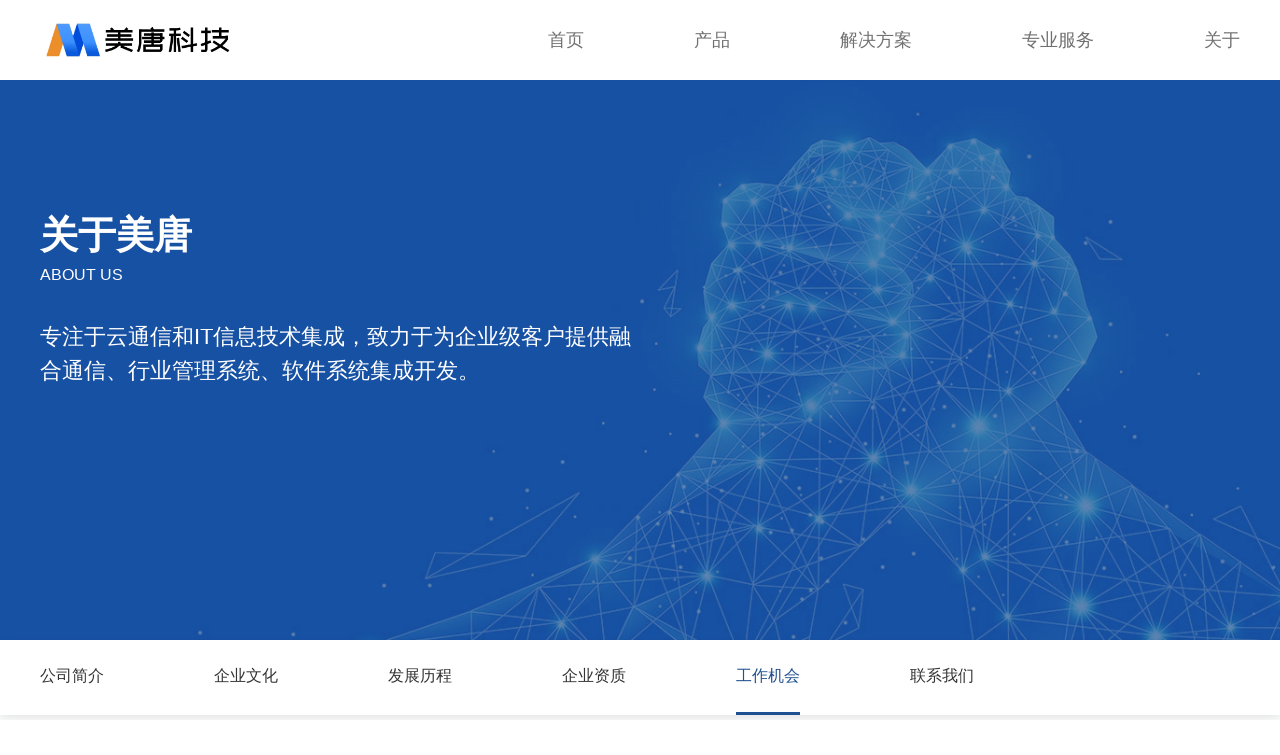

--- FILE ---
content_type: text/html; charset=utf-8
request_url: http://www.metang.net/home/about/details/job_id/8.html
body_size: 3886
content:
<!DOCTYPE html>
<html lang="en">
<head>
    <meta charset="utf-8">
    <meta name="keywords" content="width=device-width, initial-scale=1, maximum-scale=1">
    <title>美唐科技--行业信息化解决方案与服务供应商|美唐官网|美唐云|客管家</title>
    <link rel="shortcut icon" href="/static/index/style/img/favicon.ico" type="image/x-icon" />
<!--    <link rel="icon" href="/static/index/style/img/favicon.ico" type="image/gif">-->
    <link rel="stylesheet" href="/static/index/style/css/base.css">
    <script src="/static/index/style/js/jquery-1.9.1.min.js"></script>
    <script src="/static/index/style/js/main.006.js"></script>
    <link rel="stylesheet" href="/static/index/style/css/animate.css" >

</head>
<body>
<header>
    <div class="sub">
    <a href="/home/index/index.html" class="logo"><img src="/static/index/style/img/logo-meitang.png" /></a>
    
        <nav>
            <div class="li">
                <em class="a"><a href="/home/index/index.html">首页</a></em>
            </div>
            <div class="li">
                <em class="a">产品</em>
                <div class="navsub">
                    <div class="navcot">
                        <div class="left">
                            <div class="tab01">
                                <a href="javascript:;" class="active">产品</a>
                                <a href="javascript:;">医疗解决方案</a>
                                <a href="javascript:;">环境解决方案</a>
                                <a href="javascript:;">教育解决方案</a>
                                <a href="javascript:;">能源制造解决方案</a>
                                <a href="javascript:;">网络安全</a>
                            </div>
                        </div>
                        <div class="right">
                            <div class="tab02" style="display: block;">
                                <a href="/home/product/index/id/61.html" class="active">云通信</a>
                                <a href="/home/product/index/id/60.html">客户关系</a>
                                <a href="/home/product/index/id/70.html">多渠道信息平台</a>
                                <a href="/home/product/index/id/79.html">企业网盘</a>
                                <a href="/home/product/index/id/71.html">物联网产品</a>
                                <a href="/home/product/index/id/80.html">数据中台</a>
                            </div>
                            <div class="tab02">
                                <a href="/home/product/lcfa.html">临床决策支持系统</a>
                                <a href="/home/product/szfa.html">数字化随访系统</a>
                                <a href="/home/product/blfa.html">不良事件报告管理系统</a>
                            </div>
                            <div class="tab02">
                                <a href="/home/product/gtfa.html">固体废物管理信息系统</a>
                                <a href="/home/product/wrfa.html">污染源监管系统</a>
                            </div>
                            <div class="tab02">
                                <a href="/home/product/sygl.html">实验室管理系统</a>
                                <a href="/home/product/zlgl.html">质量管理系统</a>
                            </div>
                            <div class="tab02">
                                <a href="/home/product/zhyw.html">智慧运维</a>
                                <a href="/home/product/ksxj.html">可视化巡检系统</a>
                                <a href="/home/product/aqsc.html">安全生产</a>
                            </div>
                            <div class="tab02">
                                <a href="/home/product/wlaq.html">网络安全</a>
                            </div>
                        </div>
                    </div>
                </div>
            </div>
            <div class="li">
                <em class="a">解决方案</em>
                <div class="navsub">
                    <div class="navcot">
                        <div class="left">
                            <div class="tab03">
                                <a href="javascript:;">产品</a>
                                <a href="javascript:;" class="active">医疗解决方案</a>
                                <a href="javascript:;">环境解决方案</a>
                                <a href="javascript:;">教育解决方案</a>
                                <a href="javascript:;">能源制造解决方案</a>
                                <a href="javascript:;">网络安全</a>
                            </div>
                        </div>
                        <div class="right">
                            <div class="tab04">
                                <a href="/home/product/index/id/61.html" class="active">云通信</a>
                                <a href="/home/product/index/id/60.html">客户关系</a>
                                <a href="/home/product/index/id/70.html">多渠道信息平台</a>
                                <a href="/home/product/index/id/79.html">企业网盘</a>
                                <a href="/home/product/index/id/71.html">物联网产品</a>
                                <a href="/home/product/index/id/80.html">数据中台</a>
                            </div>
                            <div class="tab04" style="display: block;">
                                <a href="/home/product/lcfa.html" class="active">临床决策支持系统</a>
                                <a href="/home/product/szfa.html">数字化随访系统</a>
                                <a href="/home/product/blfa.html">不良事件报告管理系统</a>
                            </div>
                            <div class="tab04">
                                <a href="/home/product/gtfa.html">固体废物管理信息系统</a>
                                <a href="/home/product/wrfa.html">污染源监管系统</a>
                            </div>
                            <div class="tab04">
                                <a href="/home/product/sygl.html">实验室管理系统</a>
                                <a href="/home/product/zlgl.html">质量管理系统</a>
                            </div>
                            <div class="tab04">
                                <a href="/home/product/zhyw.html">智慧运维</a>
                                <a href="/home/product/ksxj.html">可视化巡检系统</a>
                                <a href="/home/product/aqsc.html">安全生产</a>
                            </div>
                            <div class="tab04">
                                <a href="/home/product/wlaq.html">网络安全</a>
                            </div>
                        </div>
                    </div>
                </div>
            </div>
            <div class="li">
                <em class="a"><a href="/home/about/service.html">专业服务</a></em>
                <div class="navsub">
                    <div class="navcot">
                        <div class="right r2">
                            <a href="/home/about/service.html#yunying">运营服务</a>
                            <a href="/home/about/service.html#it">IT规划咨询</a>
                            <a href="/home/about/service.html#jicheng">集成服务</a>
                        </div>
                    </div>
                </div>
            </div>
            <div class="li">
                <em class="a">关于</em>
                <div class="navsub">
                    <div class="navcot">
                        <div class="right r2">
                            <a href="/home/about/about.html#company" class="active">公司简介</a>
                            <a href="/home/about/about.html#culture">企业文化</a>
                            <a href="/home/about/about.html#history">发展历程</a>
                            <a href="/home/about/about.html#qualifications">企业资质</a>
                            <a href="/home/about/work.html">工作机会</a>
                            <a href="/home/about/callUs.html">联系我们</a>
                        </div>
                    </div>
                </div>
            </div>
        </nav>
    </div>
</header>

<div class="top-info" style="background: url(/static/index/style/img/about-top-pic.jpg)">
    <div class="sub">
        <em>关于美唐</em>
        <span>ABOUT US</span>
        <p>专注于云通信和IT信息技术集成，致力于为企业级客户提供融合通信、行业管理系统、软件系统集成开发。</p>
    </div>
</div>

<div class="top-menu">
    <div class="sub">
        <a href="/home/about/about.html#company" >公司简介</a>
        <a href="/home/about/about.html#culture">企业文化</a>
        <a href="/home/about/about.html#history">发展历程</a>
        <a href="/home/about/about.html#qualifications">企业资质</a>
        <a href="/home/about/work.html" class="active">工作机会</a>
        <a href="/home/about/callUs.html">联系我们</a>
    </div>
</div>

<div class="recruits">
    <div class="recruitdetails">
        <div class="det-t">
            <em><a href="javascript:;">UI设计</a></em>
            <span>发布时间：2021-04-22</span>
            <p>
                <label>大专及以上</label>|
                <label>详见招聘内容</label>|
                <label>重庆/渝北</label>
            </p>
        </div>
        <div class="det-tit">
            <em>职位描述</em><span></span>
        </div>
        <div class="det-b">
            
<p style="margin-top:auto;line-height:150%;background:white"><span style="font-size:14px;line-height:150%;font-family: 宋体;color:black">职位描述<br> 1、负责公司项目及孵化产品的UI设计工作，包括但不限于智慧类项目、大屏、B端平台、C端应用类等业务方向；<br> 2、和产品交互一起构思与创意，灵活提供视觉解决方案；<br> 3、关注设计产品功能点数据变化，及时调整； <br> 4、推动项目，把控设计产出，跟踪并还原设计成果，通过创新方案解决产品难题；<br> 5、时刻监控分析流行产品设计趋势，研究目标用户审美倾向并优化现有产品。 <br> 6、负责外协UI设计标准制定、监督和检查。</span></p>
<p style="margin-top:auto;line-height:150%;background:white"><span style="font-size:14px;line-height:150%;font-family:宋体;color:black"><br></span><span style="font-size:14px;line-height:150%;font-family:宋体;color:black">职位要求<br> 1、设计类专业本科及以上学历，2年及以上互联网或移动互联网设计经验，熟悉iOS/Android/web设计规则； <br> 2、能高效理解产品和交互设计思路，敏锐判断视觉设计的可行性； <br> 3、重视细节，追求像素级精神，热爱交互小动画； <br> 4、在技术和产品高强度压力下，有视觉设计底线 ； <br> 5、对前沿设计探索感兴趣，自我驱动力强，能用设计效果准确表达想法； <br> 6、精通 Photoshop、AI 、sketch、XD等视觉设计软件；<br> 7、有良好的沟通能力，能承受较强的工作压力，具有团队合作精神，能够站在用户的角度去理解问题，发掘不足，善于总结。 <br><br> 需要提交的材料： 本人最新作品，可以链接或PDF形式附加。</span></p>
<p><br></p>
        </div>

        <div class="det-tit">
            <em>职位信息</em><span></span>
        </div>
        <div class="det-c">
            <p>
                <em>工作地点</em>重庆/渝北            </p>
            <p>
                <em>职位类型</em>技术部            </p>
            <p>
                <em>工作描述</em>详见招聘内容            </p>
            <p>
                <em>学历要求</em>大专及以上            </p>
        </div>
        <div class="det-a">
<!--            <a href="javascript:;">智联招聘</a>-->
            <a href="mailto:380548241@qq.com">简历投递至邮箱：380548241@qq.com</a>
        </div>
    </div>
    <div class="recruitinfo">
        <label>急招职位</label>
                    <a href="/home/about/details/job_id/10.html">高级java工程师</a>
                    <a href="/home/about/details/job_id/9.html">初级java工程师</a>
                    <a href="/home/about/details/job_id/8.html">UI设计</a>
                    <a href="/home/about/details/job_id/1.html">销售经理</a>
                    <a href="/home/about/details/job_id/7.html">技术支持工程师</a>
            </div>
</div>


<footer>

    <div class="sub">
        <div class="info-left">
            <div class="footer-logo">
                <a href="index.html"><img src="/static/index/style/img/logo-meitang-white.png" /></a>
                <em>融合创新   综合管理   融为核心   统一发展</em>
            </div>
            <div class="footer-contact">
                <p>电话：400-100-4220</p>
                <p>传真：023-86902573</p>
                <p>邮箱：<a href="mailto:400@meitangyun.com">400@meitangyun.com</a></p>
                <p>微博：<a href="http://www.weibo.com/" target="_self">@美唐科技</a></p>
            </div>
            <div class="footer-focus">
                <em>关注我们</em>
                <a href="http://www.weibo.com/" target="_self" class="weibo-icon"></a>
                <a href="javascript:;" class="wechat-icon"><img src="/static/index/style/img/qrcode.png" /></a>
            </div>
        </div>
        <div class="info-nav">
            <em>产品</em>
            <p><a href="/home/product/index/id/61.html">云通信</a></p>
            <p><a href="/home/product/index/id/60.html">客户关系</a></p>
            <p><a href="/home/product/index/id/70.html">多渠道信息平台</a></p>
            <p><a href="/home/product/index/id/79.html">企业网盘</a></p>
            <p><a href="/home/product/index/id/71.html">物联网产品</a></p>
            <p><a href="/home/product/index/id/80.html">数据中台</a></p>
        </div>
        <div class="info-nav">
            <em>解决方案</em>
            <p><a href="/home/product/lcfa.html">医疗解决方案</a></p>
            <p><a href="/home/product/sygl.html">教育解决方案</a></p>
            <p><a href="/home/product/zhyw.html">能源制造解决方案</a></p>
            <p><a href="/home/product/gtfa.html">环境解决方案</a></p>
        </div>
        <div class="info-nav">
            <em>专业服务</em>
            <p><a href="/home/about/service.html#yunying">运营服务</a></p>
            <p><a href="/home/about/service.html#it">IT规划咨询</a></p>
            <p><a href="/home/about/service.html#jicheng">集成服务</a></p>
        </div>
    </div>
    <div class="info-bottom">
        <p>© 2014-2021 重庆美唐科技有限公司版权所有 <a href="https://beian.miit.gov.cn" target="_blank">渝ICP备16006070号-4</a> <a href="https://beian.miit.gov.cn">渝公网备【2015】第12-16-G234号</a></p>
    </div>

</footer>


    <link rel="stylesheet" href="/static/index/style/js/swiper/css/swiper.min.css">
    <script src="/static/index/style/js/swiper/js/swiper.min.js"></script>

</body>
</html>

--- FILE ---
content_type: text/css
request_url: http://www.metang.net/static/index/style/css/base.css
body_size: 5268
content:
@charset "utf-8";
/* CSS Document by luweimo */
html,body{ margin:0; padding:0; font:14px"Microsoft YaHei",Arial;}
img{ margin:0; padding:0; border:none;}
a{ text-decoration:none; color:#333; -webkit-transit:all 0.3s;-moz-transition: all 0.3s;-o-transition: all 0.3s;transition: all 0.3s;}
a:hover{ color:#1F5091;}
p,ul{ padding: 0; margin: 0;}
img{ border: 0;}
li{ list-style: none;}
em{ font-style: normal;}
i{ font-style: normal;}
input,button,select,textarea{ font:14px PingFang SC,"Microsoft YaHei",Helvetica Neue,Helvetica,PingFang SC,\5FAE\8F6F\96C5\9ED1,Tahoma,Arial,sans-serif;}
.atr{ -webkit-transition: all 0.2s;-moz-transition: all 0.2s;-o-transition: all 0.2s;}
.bshadow{-moz-box-shadow:1px 1px 5px #ddd; -webkit-box-shadow:1px 1px 5px #ddd; box-shadow: 0 4px 8px 0 rgba(7,17,27,.1);}


header{ width: 100%; height: 80px; background: #fff;}
header>.sub{ width: 1200px; height: 80px; margin: 0 auto;}
header .logo{ float: left; display: block; overflow: hidden; margin: 15px 0 0 0;}
header .logo img{ height: 50px; float: left;}
header nav{ float: right;}
header nav .li{ float: left; margin: 0 0 0 110px; display: block; overflow: hidden;}
header nav .li em.a{ height: 74px; margin: 3px 0 0 0; border-bottom: 3px solid #fff; line-height: 74px; color: #707070; font-size: 18px; display: block; overflow: hidden;}
header nav .li em.a a{ color: #707070;}
header nav .li.active{ color: #1F5091;}

.navsub{ position: absolute; z-index: 9999; left: 0; right: 0; width: 100%;height: 0; background: #f0f0f0; display: block; overflow: hidden;}
.navcot{ width: 1200px; margin: 0 auto; display: block; overflow: hidden;}
.navcot .left{ width: 250px; border-right: 1px solid #D6D6D6; float: left; display: block; overflow: hidden;}
.navcot .left a{ width: 100%; line-height: 30px; font-size: 18px; display: block; overflow: hidden; color: #707070; margin: 30px 0 0 0;}
.navcot .left a:first-child{ margin: 0;}
.navcot .left a.active{ color: #1F5091; position: relative; z-index: 1;}
.navcot .left a.active::after{ content: ""; width: 10px; height: 10px; background: url(../img/right.png) no-repeat center center; position: absolute; z-index: -1; right: 20px; top: 10px;}
.navcot .right{ width: 940px; float: right; display: block; overflow: hidden;}
.navcot .right.r2{ width: 100%;}
.navcot .right a{ line-height: 30px; font-size: 16px; display: block; overflow: hidden; float: left; margin: 0 0 30px 100px; color: #707070;}
.navcot .right a.active{ color: #1F5091;}
header nav .li:hover{ transition: all 0.3s; cursor: pointer;}
header nav .li:hover em.a{ border-color: #1F5091; color: #1F5091;}
header nav .li:hover em.a a{ color: #1F5091;}
header nav .li:hover .navsub{ height: auto; padding: 70px 0; min-height: 340px;}
header nav .li.active em.a{ color: #1F5091;}
.tab02{ display: none;}
.tab04{ display: none;}

footer{ width: 100%; background: #0F1115; display: block; overflow: hidden;}
footer>.sub{ width: 1200px; margin: 50px auto; display: block; overflow: hidden;}
footer .info-left{ width: 500px; float: left; display: block; overflow: hidden;}
footer .footer-logo{ width: 100%;}
footer .footer-logo img{ height: 34px; float: left;}
footer .footer-logo em{ width: 100%; font-size: 16px; color: #ccc; line-height: 50px; display: block; overflow: hidden;}
footer .footer-contact{ width: 100%; display: block; overflow: hidden; margin-top: 30px; line-height: 20px; color: #ccc;}
footer .footer-contact a{ color: #ccc;}
footer .footer-contact a:hover{ opacity: 1;}
footer .footer-focus{ width: 100%; display: block; overflow: hidden; margin: 20px 0 0 0;}
footer .footer-focus em{ line-height: 20px; float: left; display: block; overflow: hidden; color: #ccc;}
footer .footer-focus a{ float: left; margin: 0 0 0 20px;}
footer .footer-focus a.weibo-icon{ background: url(../img/weibo-icon.png) no-repeat center center; width: 30px; height: 20px; background-size: auto 100%;}
footer .footer-focus a.wechat-icon{ background: url(../img/wechat-icon.png) no-repeat center center; width: 30px; height: 20px; background-size: auto 100%;}
footer .footer-focus a.wechat-icon img{ position: absolute; width: 100px; height: 100px; background: #fff; margin: -100px 0 0 -30px; display: none;}
footer .footer-focus a.wechat-icon:hover img{ display: block;}
footer .info-bottom{ width: 100%; padding-bottom: 20px; line-height: 30px; text-align: center; color: #ccc; display: block; overflow: hidden;}
footer .info-bottom a{ color: #ccc;}
footer .info-nav{ width: 200px; float: left; display: block; overflow: hidden;}
footer .info-nav em{ width: 100%; font-size: 16px; display: block; overflow: hidden; padding: 0 0 20px 0; color: #fff;}
footer .info-nav p{ width: 100%; line-height: 24px; padding: 3px 0; display: block; overflow: hidden;}
footer .info-nav p a{ color: #ccc;}
footer .info-nav p a:hover{ color: #fff;}

.ban{ width: 100%; margin: 0 auto; display: block; overflow: hidden;}
.ban img{ width: 100%; float: left;}

.hotlink{ width: 100%; height: 110px; background: rgba(0,0,0,.5); position: absolute; left: 0; margin-top: -110px; z-index: 999;}
.hotlink span{ width: 1200px; margin: 0 auto; display: block; overflow: hidden;}
.hotlink span a{ width: 33.33%; height: 60px; margin: 25px auto; display: block; overflow: hidden; float: left; text-align: center; line-height: 30px; color: #ccc; position: relative; z-index: 1;}
.hotlink span a em{ width: 100%; font-size: 18px; display: block; overflow: hidden; color: #fff;}
.hotlink span a::after{ content: ""; width: 1px; height: 30px; top: 15px; right: 0; position: absolute; z-index: -1; background: rgba(255,255,255,.3);}
.hotlink span a:last-child::after{ width: 0;}

.proli{ width: 1200px; margin: 80px auto 0 auto; display: block; overflow: hidden;}
em.lams{ width: 100%; text-align: center; line-height: 50px; font-size: 28px; display: block; overflow: hidden;}
em.lams02{ color: #fff;}
.proli ul{ width: 1340px; margin: 0 0 0 -70px;}
.proli ul li{ width: 33.33%; height: 120px; margin: 60px 0 0 0; float: left; display: block; overflow: hidden; line-height: 30px; text-align: center; font-size: 18px;}
.proli ul li label{ cursor: pointer; width: 60px; height: 60px; margin: 0 auto; background-size: 100%!important; display: block; overflow: hidden;}
.proli ul li p.tit{ font-size: 24px;}

.solutionbac{ width: 100%; margin: 80px auto 0 auto; display: block; overflow: hidden; background: #f8f8f8;}
.solutionsub{ width: 100%; margin: 0 auto; display: block; overflow: hidden; background-size: auto 458px!important; padding: 80px 0 0 0;}
.solution-num{ width: 1200px; margin: 50px auto 0 auto; display: block; overflow: hidden;}
.solution-num span{ width: 25%; text-align: center; color: #fff; display: block; overflow: hidden; float: left; font-size: 16px;}	
.solution-num span em{ width: 100%; text-align: center; font-size: 70px; display: block; overflow: hidden; font-weight: bold; position: relative;}
.solution-num span em label{ font-size: 24px; position: absolute; top: 0;}
.solutionli{ width: 1120px; height: 340px; margin: 30px auto 0 auto; display: block; overflow: hidden; padding: 40px; background: #fff;}
.solutionli .li{ width: 100%; height: 340px; display: block; overflow: hidden;}
.solutionli .li span{ width: 100%; height: 220px; display: block; overflow: hidden; background-size: cover!important;}
.solutionli .li em{ width: 370px; height: 50px; line-height: 50px; font-size: 18px; display: block; overflow: hidden;}
.solutionli .li p{ width: 370px; height: 48px; line-height: 24px; color: #999; display: block; overflow: hidden;}
.solution-b{ width: 1120px; height: 420px; background: #fff; display: block; overflow: hidden;}
.solution-b .swiper-wrapper{ width: 1200px;}
.solution-b .swiper-button-next{ width: 60px!important; height: 40px!important; background: #fff!important; text-align: center; line-height: 40px; box-shadow: 0 4px 8px 0 rgba(7,17,27,.1); left: auto; right: 10px; cursor: pointer; z-index: 9999;}
.solution-b .swiper-button-prev{ width: 60px!important; height: 40px!important; background: #fff!important; text-align: center; line-height: 40px; box-shadow: 0 4px 8px 0 rgba(7,17,27,.1); left: 10px; right: auto; cursor: pointer; z-index: 9999;}


.serbac{ width: 100%; margin: 0 auto; display: block; overflow: hidden; background: #f8f8f8;}
.serli{ width: 1200px; margin: 80px auto; display: block; overflow: hidden;}
.serli ul.menu{ width: 1200px; margin: 60px auto 0 auto; display: block; overflow: hidden;}
.serli ul.menu li{ width: 315px; height: 90px; background: #fff; float: left; display: block; overflow: hidden; padding: 40px 10px 0 75px; line-height: 30px; font-size: 16px; cursor: pointer;}
.serli ul.menu li em{ width: 100%; display: block; overflow: hidden; font-size: 22px;}
.serli ul.menu li.active{ color: #fff; background: #1F5091;}
.serli ul.cots{ width: 1200px; margin: 0 auto; height: 480px; display: block; overflow: hidden;}
.serli ul.cots li{ width: 100%; height: 480px; display: none; overflow: hidden;}
.serli ul.cots li a{ width: 100%; height: 100%; background-size: cover!important; display: block; overflow: hidden;}
.serli ul.cots li:first-child{ display: block;}

.aboutbac{ width: 100%; margin: 0 auto; display: block; overflow: hidden; background-size: cover!important;}
.aboutsub{ width: 1200px; margin: 80px auto; display: block; overflow: hidden;}
.about-left{ width: 620px; display: block; overflow: hidden; float: left; color: #fff; margin: 60px 0 0 0;}
.about-left img{ height: 38px; float: left;}
.about-left em{ width: 100%; font-size: 18px; line-height: 50px; display: block; overflow: hidden;}
.about-left span{ width: 100%; line-height: 24px; display: block; overflow: hidden; margin: 20px 0 0 0;}
.about-left a{ width: 136px; height: 40px; line-height: 40px; text-align: center; display: block; overflow: hidden; margin: 40px 0 0 0; background: #4786E8; color: #fff; font-size: 18px;}
.about-pic{ width: 520px; height: 350px; display: block; overflow: hidden; float: right; background-size: cover!important; margin: 60px 0 0 0;}

.newsli{ width: 1220px; margin: 80px auto 0 auto; display: block; overflow: hidden;}
.newsli ul{ width: 1200px; padding: 50px 10px 10px 10px; margin: 0 auto; display: block; overflow: hidden;}
.newsli ul li{ width: 590px; height: 130px; border-bottom: 1px solid #e6e6e6; display: block; overflow: hidden; position: relative; z-index: 1; float: left;}
.newsli ul li .times{ position: absolute; right: 30px; top: 20px; font-size: 28px; font-weight: bold;}
.newsli ul li .times label{ width: 100%; display: block; overflow: hidden; font-size: 18px; font-weight: normal; opacity: .5;}
.newsli ul li em{ width: 370px; height: 30px; line-height: 30px; font-size: 16px; display: block; overflow: hidden; margin: 20px 0 0 38px;}
.newsli ul li p{ width: 370px; height: 48px; line-height: 24px; font-size: 14px; display: block; overflow: hidden; margin: 10px 0 0 38px; color: #999;}
.newsli ul li span{ display: none;}
.newsli ul li::after{ content: ""; width: 6px; height: 6px; background: #1F5091; position: absolute; left: 20px; top: 33px; z-index: -1;}
.newsli ul li:hover{ transition: all 0.3s; box-shadow: 0 4px 8px 0 rgba(7,17,27,.1);}
.newsli ul li:nth-child(even){ float: right;}
/*.newsli ul li:first-child{ width: 590px; height: 393px; background: #f7f8fa; margin: 0 20px 0 0; border: 0;}
.newsli ul li:first-child .times{ position: static; margin: 25px 0 0 40px;}
.newsli ul li:first-child .times label{ display: none;}
.newsli ul li:first-child  em{ width: 510px; margin-top: 10px;}
.newsli ul li:first-child  p{ width: 510px; height: 30px; line-height: 30px; margin-top: 0;}
.newsli ul li:first-child  span{ width: 510px; height: 215px; background-size: cover!important; display: block; overflow: hidden; margin: 10px 0 0 40px;}
.newsli ul li:first-child::after{ width: 0;}*/

.newsli02{ width: 1220px; margin: 80px auto 0 auto; display: block; overflow: hidden;}
.newsli02 label.lam{ width: 100%; font-size: 28px; display: block; overflow: hidden; padding: 0 0 20px 0;}
.newsli02 .newsli-right{ width: 590px; padding: 50px 10px 10px 10px; margin: 0 auto; display: block; overflow: hidden; float: right;}
.newsli02 .newsli-right li{ width: 590px; height: 130px; border-bottom: 1px solid #e6e6e6; display: block; overflow: hidden; position: relative; z-index: 1; float: left;}
.newsli02 .newsli-right li .times{ position: absolute; right: 30px; top: 20px; font-size: 28px; font-weight: bold;}
.newsli02 .newsli-right li .times label{ width: 100%; display: block; overflow: hidden; font-size: 18px; font-weight: normal; opacity: .5;}
.newsli02 .newsli-right li em{ width: 370px; height: 30px; line-height: 30px; font-size: 16px; display: block; overflow: hidden; margin: 20px 0 0 38px;}
.newsli02 .newsli-right li p{ width: 370px; height: 48px; line-height: 24px; font-size: 14px; display: block; overflow: hidden; margin: 10px 0 0 38px; color: #999;}
.newsli02 .newsli-right li span{ display: none;}
.newsli02 .newsli-left{ width: 590px; padding: 50px 10px 10px 10px; margin: 0 auto; display: block; overflow: hidden; float: left;}
.newsli02 .newsli-right li::after{ content: ""; width: 6px; height: 6px; background: #1F5091; position: absolute; left: 20px; top: 33px; z-index: -1;}
.newsli02 .newsli-right li:hover{ transition: all 0.3s; box-shadow: 0 4px 8px 0 rgba(7,17,27,.1);}
.newsli02 .newsli-left li{ width: 590px; height: 393px; background: #f7f8fa; margin: 0 20px 0 0; display: block; overflow: hidden;}
.newsli02 .newsli-left li .times{ width: 510px; font-size: 28px; font-weight: bold; margin: 25px 0 0 40px; display: block; overflow: hidden;}
.newsli02 .newsli-left li .times label{ display: none;}
.newsli02 .newsli-left li  em{ width: 510px; margin: 10px 0 0 38px; height: 30px; line-height: 30px; font-size: 16px; display: block; overflow: hidden;}
.newsli02 .newsli-left li  p{ width: 510px; height: 30px; line-height: 30px;display: block; overflow: hidden; margin: 0 0 0 38px; color: #999;}
.newsli02 .newsli-left li  span{ width: 510px; height: 215px; background-size: cover!important; display: block; overflow: hidden; margin: 10px 0 0 40px;}


.partnerli{ width: 1200px; margin: 80px auto; display: block; overflow: hidden;}
.partnerli ul{ width: 1250px; margin: 20px 0 0 0;}
.partnerli ul li{ width: 216px; height: 80px; background: #f9f9f9; float: left; margin: 30px 30px 0 0; display: block; overflow: hidden;}
.partnerli ul li a{ width: 100%; height: 100%; background-size: 100% 100%!important; display: block; overflow: hidden;}

/*public*/
.top-info{ width: 100%; height: 560px; display: block; overflow: hidden; margin: 0 auto; background-size: cover!important;}
.top-info>.sub{ width: 1200px; margin: 130px auto 0 auto;}
.top-info>.sub em{ width: 100%; font-size: 38px; line-height: 50px; font-weight: bold; color: #fff; display: block; overflow: hidden;}
.top-info>.sub span{ width: 100%; font-size: 16px; line-height: 30px; color: #fff; display: block; overflow: hidden;}
.top-info>.sub p{ width: 50%; font-size: 22px; line-height: 34px; color: #fff; display: block; overflow: hidden; margin: 30px 0 0 0;}

.top-menu{ width: 100%; height: 75px; display: block; overflow: hidden; box-shadow: 0 4px 8px 0 rgba(7,17,27,.1);}
.top-menu>.sub{ width: 1200px; margin: 0 auto;}
.top-menu>.sub a{ line-height: 72px; float: left; margin: 0 110px 0 0; font-size: 16px; display: block; overflow: hidden;}
.top-menu>.sub a.active{ border-bottom: 3px solid #1F5091; color: #1F5091;}

.mains01{ width: 1200px; margin: 80px auto 0 auto; display: block; overflow: hidden;}
.title01{ width: 100%; margin: 0 auto; text-align: center; font-size: 28px; display: block; overflow: hidden;}
.title01.white{ color: #fff;}
.details01{ width: 100%; line-height: 30px; display: block; overflow: hidden; margin: 50px auto 0 auto;}
.details01 img{ max-width: 100%;}

.mains02{ width: 100%; margin: 80px auto 0 auto; padding: 50px 0 60px 0; display: block; overflow: hidden; background-size: cover!important;}
.details02{ width: 1200px;  margin: 30px auto 0 auto; background: #fff; display: block; overflow: hidden;}
.details02 img{ width: 100%; float: left;}

.mains03{ width: 1200px; margin: 80px auto; display: block; overflow: hidden;}
.mains03 ul{ width: 1200px; margin: 20px auto 0 auto; display: block; overflow: hidden;}
.mains03 ul li{ width: 500px; height: 140px; display: block; overflow: hidden; margin: 50px 0 0 0; float: left;}
.mains03 ul li:nth-of-type(even){ float: right;}
.mains03 ul li label{ width: 60px; height: 60px; display: block; overflow: hidden; background-size: 100%!important; float: left;}
.mains03 ul li span{ width: 420px; height: 140px; line-height: 24px; display: block; overflow: hidden; float: right;}
.mains03 ul li span em{ width: 100%; height: 30px; line-height: 30px; margin-bottom: 14px; display: block; overflow: hidden; font-size: 24px;}
.mains03.m4 li{ height: 60px;}
.mains03.m4 li span{ height: 60px;}
.mains03.m4 li span em{ height: 60px; line-height: 60px;}

.pro-adv{ width: 1200px; margin: 80px auto; display: block; overflow: hidden;}
.pro-adv ul{ width: 1400px; margin: 20px auto 0 auto; display: block; overflow: hidden;}
.pro-adv ul li{ width:220px; height: 200px; margin: 50px 106px 0 0; display: block; overflow: hidden; float: left;}
.pro-adv ul li label{ width: 100%; height: 50px; display: block; overflow: hidden; background-size: auto 100%!important; margin: 0 auto;}
.pro-adv ul li span{ width: 100%; height: 140px; line-height: 24px; display: block; overflow: hidden; margin: 10px auto 0 auto; text-align: center;}
.pro-adv ul li span em{ width: 100%; height: 30px; line-height: 30px; margin-bottom: 14px; display: block; overflow: hidden; font-size: 24px;}
.pro-adv ul.col3 li{ width: 280px; height: 200px; margin: 50px 180px 0 0;}

.about-page-pic{ width: 500px; float: left; display: block; overflow: hidden; margin: 50px 0 0 0;}
.about-page-pic img{ width: 100%;}
.about-page-details{ width: 650px; line-height: 30px; display: block; overflow: hidden; margin: 50px auto 0 auto; float: right; font-size: 16px;}


.about-page-bac{ width: 100%; margin: 80px auto 0 auto; display: block; overflow: hidden; background: #f9f9f9;}
.aboutli{ width: 1200px; margin: 80px auto; display: block; overflow: hidden;}
.aboutli ul{ width: 1400px; margin: 20px auto 0 auto; display: block; overflow: hidden;}
.aboutli ul li{ width:280px; height: 340px; margin: 50px 20px 0 0; display: block; overflow: hidden; float: left; background: #f9f9f9}
.aboutli ul li label{ width: 100%; height: 230px; display: block; overflow: hidden; background-size: auto 100%!important; margin: 0 auto;}
.aboutli ul li span{ width: 100%; height: 92px; line-height: 24px; display: block; overflow: hidden; margin: 10px auto 0 auto; text-align: center;}
.aboutli ul li span em{ width: 100%; height: 30px; line-height: 30px; margin: 7px auto; display: block; overflow: hidden; font-size: 20px;}
.aboutli ul.col3 li{ width: 360px; height: 340px; margin: 50px 55px 0 0; background: #fff;}
.aboutli ul.col4.other li{ height: 300px; padding-top: 10px;}
.aboutli ul.col4.other span{ height: 50px;}

.about-his{ width: 100%; margin: 0 auto; padding: 80px 0; display: block; overflow: hidden; background-size: cover!important;}
.about-his ul{ width: 1200px; margin: 50px auto 0 auto; display: block; overflow: hidden;}
.about-his ul li{ border-left: 2px solid #fff; width: 499px; padding: 0 50px; color: #fff; float: right; line-height: 24px; display: block; overflow: hidden; position: relative; z-index: 1; margin-top: -15px;}
.about-his ul li:first-child{ margin: 0;}
.about-his ul li::after{ content: ""; width: 40px; height: 2px; background: #fff; position: absolute; z-index: -1; left: 0; top: 32px;}
.about-his ul li:nth-of-type(even){ float: left; border-left: 0; border-right: 2px solid #fff; text-align: right;}
.about-his ul li:nth-of-type(even)::after{ left: auto; right: 0;}
.about-his ul li em{ font-size: 24px; width: 100%; display: block; overflow: hidden; padding: 0 0 10px 0;}

.recruits{ width: 1200px; margin: 80px auto; display: block; overflow: hidden;}
.recruitli{ width: 900px; display: block; overflow: hidden; float: left;}
.recruitli label.lams{ font-size: 18px; font-weight: bold;}
.recruitli ul{ margin: 30px 0 0 0;}
.recruitli ul li{ width: 100%; border-top: 1px solid #eee; padding: 20px 0; display: block; overflow: hidden;}
.recruitli ul li em{ float: left; font-size: 16px; line-height: 50px;}
.recruitli ul li span{ float: right; line-height: 50px; color: #999;}
.recruitli ul li p{ width: 100%; float: left; line-height: 40px; color: #999;}
.recruitli ul li p label{ margin: 0 5px;}
.recruitli ul li p label:first-child{ margin-left: 0;}

.recruitinfo{ width: 260px; display: block; overflow: hidden; float: right;}
.recruitinfo label{ font-size: 18px; font-weight: bold; padding-bottom: 20px; display: block; overflow: hidden;}
.recruitinfo a{ width: 100%; border-bottom: 1px solid #eee; display: block; overflow: hidden; line-height: 50px;}

.recruitdetails{ width: 900px; display: block; overflow: hidden; float: left;}
.det-t{ width: 100%; display: block; overflow: hidden;}
.det-t em{ float: left; font-size: 22px; line-height: 50px; font-weight: bold;}
.det-t span{ float: right; line-height: 50px; color: #999;}
.det-t p{ width: 100%; float: left; line-height: 40px; color: #999;}
.det-t p label{ margin: 0 5px;}
.det-t p label:first-child{ margin-left: 0;}
.det-tit{ width: 100%; height: 30px; display: block; overflow: hidden; margin: 20px 0 0 0;}
.det-tit em{ float: left; line-height: 30px; font-size: 16px; position: absolute; background: #fff; display: block; overflow: hidden; padding: 0 20px 0 0;}
.det-tit span{ width: 100%; height: 1px; background: #ddd; margin: 15px 0 0 0; display: block; overflow: hidden; float: right;}

.det-b{ width: 100%; display: block; overflow: hidden; padding: 20px 0; line-height: 30px; color: #666;}

.det-c{ width: 100%; display: block; overflow: hidden; margin: 20px 0 0 0;}
.det-c p{ width: 50%; float: left; line-height: 24px; height: 80px; display: block; overflow: hidden; color: #666;}
.det-c p em{ width: 100%; padding: 0 0 8px 0; display: block; overflow: hidden; color: #333;}

.det-a{ width: 100%; display: block; overflow: hidden; margin: 20px 0 0 0;}
.det-a a{ float: left; padding: 0 20px; height: 40px; line-height: 40px; border-radius: 5px; background: #1F5091; font-size: 16px; color: #fff; margin: 0 20px 0 0;}

.contactli{ width: 1200px; margin: 80px auto; display: block; overflow: hidden;}
.contactli ul{ width: 1400px; margin: 0 auto; display: block; overflow: hidden;}
.contactli ul li{ width:220px; height: 180px; margin: 50px 106px 0 0; display: block; overflow: hidden; float: left;}
.contactli ul li label{ width: 100%; height: 80px; display: block; overflow: hidden; background-size: auto 100%!important; margin: 0 auto;}
.contactli ul li span{ width: 100%; height: 90px; line-height: 30px; display: block; overflow: hidden; margin: 10px auto 0 auto; text-align: center;}
.contactli ul li span em{ width: 100%; height: 30px; line-height: 30px; margin-bottom: 14px; display: block; overflow: hidden; font-size: 24px;}

.mapsbac{ width: 100%; margin: 80px auto 0 auto; display: block; overflow: hidden; background: #f9f9f9;}
.mapsbac em.lams{ margin: 80px 0 0 0;}
.maps{ width: 1200px; margin: 30px auto 80px auto; display: block; overflow: hidden; background: #fff; min-height: 400px;}

.forms{ width: 1200px; margin: 80px auto; display: block; overflow: hidden;}
.formsli{ width: 790px; margin: 30px auto 0 auto; display: block; overflow: hidden;}
.forms .text-ipt{ width: 200px; height: 40px; border: 1px solid #ccc; background: none; padding: 0 20px; line-height: 40px; display: block; overflow: hidden; border-radius: 5px; float: left; margin: 0 10px;}
.forms .text-area{ width: 724px; height: 90px; border: 1px solid #ccc; background: none; padding: 0 20px; line-height: 30px; display: block; overflow: hidden; border-radius: 5px; float: left; margin: 20px 10px 0 10px;}
.forms .btn{ width: 200px; height: 50px; color: #fff; font-size: 16px; font-weight: bold; border: none; background: #1F5091; line-height: 50px; text-align: center; display: block; overflow: hidden; border-radius: 5px; float: left; margin: 30px 0 0 295px;}

.service-bot{ width: 1230px; height: 385px; margin: 50px auto 80px auto; display: block; overflow: hidden; background: #fff;}
.service-bot li{ width: 285px; height: 385px; display: block; overflow: hidden; float: left; margin: 0 20px 0 0; background: #f7f7f7;}
.service-bot li span{ width: 100%; height: 265px; display: block; overflow: hidden; background-size: cover!important;}
.service-bot li em{ width: 90%; height: 50px; line-height: 50px; font-size: 18px; display: block; overflow: hidden; margin: 0 auto;}
.service-bot li p{ width: 90%; height: 48px; line-height: 24px; color: #999; display: block; overflow: hidden; margin: 0 auto;}


.service-min{ width: 1220px; height: 365px; margin: 50px auto 0 auto; display: block; overflow: hidden;}
.service-min li{ width: 285px; height: 365px; display: block; overflow: hidden; float: left; margin: 0 10px; background: #f7f7f7;}
.service-min li span{ width: 100%; height: 295px; display: block; overflow: hidden; background-size: cover!important;}
.service-min li em{ width: 90%; height: 70px; line-height: 70px; font-size: 24px; text-align: center; display: block; overflow: hidden; margin: 0 auto;}
.service-min li p{ width: 90%; height: 48px; line-height: 24px; color: #999; text-align: center; display: none; overflow: hidden; margin: 0 auto;}
.service-min li:hover{ cursor: pointer; transition: all 0.3s;}
.service-min li:hover span{ height: 0;}
.service-min li:hover p{ display: block;}
.service-min li:hover em{ margin: 100px auto 0 auto;}

.top-link{ width: 1200px; display: block; overflow: hidden; margin: 30px auto 0 auto; line-height: 24px; font-size: 14px; color: #999;}
.top-link a{ color: #999;}
.top-link a:hover{ color: #333;}

.news-main{ width: 1200px; display: block; overflow: hidden; margin: 30px auto 50px auto; min-height: 500px;}
.news-tit{ width: 100%; font-size: 30px; line-height: 36px; display: block; overflow: hidden; color: #444; text-align: center;}
.news-label{ width: 100%; font-size: 14px; line-height: 30px; display: block; overflow: hidden; color: #444; margin: 15px auto 0 auto; text-align: center;}
.news-label label{ margin: 0 10px;}
.news-cot{ width: 90%; font-size: 14px; line-height: 24px; display: block; overflow: hidden; color: #444; margin: 30px auto 0 auto;}

.news-list{ width: 1200px; display: block; overflow: hidden; margin: 30px auto 50px auto; min-height: 500px;}
.news-list ul li{ width: 100%; display: block; overflow: hidden; margin: 20px auto; float: left;}
.news-list ul li span{ width: 500px; height: 200px; float: left; display: block; overflow: hidden;}
.news-list ul li .right{ width: 650px; float: right; display: block; overflow: hidden;}
.news-list ul li .right label{ width: 100%; height: 30px; line-height: 30px; font-size: 18px; font-weight: bold; display: block; overflow: hidden; color: #444;}
.news-list ul li .right em{ width: 100%; height: 30px; line-height: 30px; font-size: 18px; display: block; overflow: hidden; color: #444; margin: 10px auto 20px auto;}
.news-list ul li .right p{ width: 100%; height: 72px; line-height: 24px; display: block; overflow: hidden; color: #999;}
.top-info.t2{ height: 360px;}

.page{ width: 1200px; margin: 0 auto 50px auto; display: block; overflow: hidden;}
.page a{ width: 40px; height: 40px; line-height: 40px; text-align: center; float: left; display: block; overflow: hidden; background: #f1f1f1; border-radius: 3px; margin: 0 5px 0 0;}
.page a:hover{ background: #1F5091; color: #fff;}
.page a.active{ background: #1F5091; color: #fff;}



@media screen and (max-width:767px){

	
}
@media (max-width:1099px) and (min-width:768px){
/*header*/
	
}


--- FILE ---
content_type: application/javascript
request_url: http://www.metang.net/static/index/style/js/main.006.js
body_size: 1021
content:
$(document).ready(function(){
	
    $(".h-r").click(function(){
      $(this).addClass("hd");
    });
	$(".pshow").click(function(){
      $(this).toggleClass("t");
      $(".header-top").toggleClass("td");
    });
	$(".product-lam .lam2").click(function(){
      $(this).next().stop().toggle();
    });
	$(".navs").click(function(){
      $("nav").stop().fadeIn("slow");
    });
	$("nav label").click(function(){
      $("nav").stop().fadeOut("slow");
    });
	$(".pro-menu .menu1").click(function(){
      $(this).find("label").stop().toggleClass('active');
      $(this).next().stop().toggleClass('active');
    });
	
	$(".product-menu ul li label").click(function(){
		$(".product-menu ul li").removeClass('active');
      $(this).parent().stop().toggleClass('active');
    });
	
	//表单切换
    var $li = $('.tab01 a');
    var $ul = $('.navcot .right .tab02');
    $li.hover(function(){
        var $this = $(this);
        var $t = $this.index();
        $li.removeClass();
        $this.addClass('active');
        $ul.css('display','none');
        $ul.eq($t).css('display','block');
		$ul.removeClass("animated fadeIn ad01");
		$ul.eq($t).addClass("animated fadeIn ad01");
    });
	
	//表单切换
    var $li2 = $('.tab03 a');
    var $ul2 = $('.navcot .right .tab04');
    $li2.hover(function(){
        var $this = $(this);
        var $t = $this.index();
        $li2.removeClass();
        $this.addClass('active');
        $ul2.css('display','none');
        $ul2.eq($t).css('display','block');
		$ul2.removeClass("animated fadeIn ad01");
		$ul2.eq($t).addClass("animated fadeIn ad01");
    });
	
	//首页专业服务表单切换
    var $li3 = $('.serli .menu li');
    var $ul3 = $('.serli .cots li');
    $li3.hover(function(){
        var $this = $(this);
        var $t = $this.index();
        $li3.removeClass();
        $this.addClass('active');
        $ul3.css('display','none');
        $ul3.eq($t).css('display','block');
		$ul3.removeClass("animated fadeIn ad01");
		$ul3.eq($t).addClass("animated fadeIn ad01");
    });
	
	var swiper01 = new Swiper('.ban', {
		slidesPerView: 1,
		spaceBetween: 30,
		followFinger : false,
		loop: true,
		speed:1000,
		effect : 'fade',
		pagination: {
		  el: '.swiper-pagination',
		  clickable: true,
		},navigation: {
			nextEl: '.swiper-button-next',
			prevEl: '.swiper-button-prev',
		  },
		autoplay: {
			delay: 2500,
			disableOnInteraction: false,
		  },
	});
	var swiper01 = new Swiper('.team', {
		slidesPerView: 1,
		spaceBetween: 30,
		followFinger : false,
		loop: true,
		speed:1000,
		effect : 'fade',
		pagination: {
		  el: '.swiper-pagination',
		  clickable: true,
        	type: 'fraction',
		},navigation: {
			nextEl: '.swiper-button-next',
			prevEl: '.swiper-button-prev',
		  },
		autoplay: {
			delay: 2500,
			disableOnInteraction: false,
		  },
	});
	var width = $(window).width();
	if(width>767){
		var swiper02 = new Swiper('.solution-b', {
			slidesPerView: 3,
			spaceBetween: 40,
			followFinger : false,
			loop: true,
			speed:1000,
			navigation: {
			nextEl: '.swiper-button-next',
			prevEl: '.swiper-button-prev',
		  },
		autoplay: {
			delay: 2500,
			disableOnInteraction: false,
		  },
		});
		var swiper03 = new Swiper('.aboutb', {
			slidesPerView: 4,
			spaceBetween: 30,
			followFinger : false,
			loop: true,
			speed:1000,navigation: {
			nextEl: '.swiper-button-next',
			prevEl: '.swiper-button-prev',
		  },
			autoplay: {
				delay: 2500,
				disableOnInteraction: false,
			  },
		});
		var swiper04 = new Swiper('.hor', {
			slidesPerView: 4,
			spaceBetween: 30,
			centeredSlides: true,
			followFinger : false,
			loop: true,
			speed:1000,navigation: {
			nextEl: '.swiper-button-next',
			prevEl: '.swiper-button-prev',
		  },
			autoplay: {
				delay: 2500,
				disableOnInteraction: false,
			  },
		});
	}else{
		var swiper02 = new Swiper('.solution-b', {
			slidesPerView: 1,
			spaceBetween: 30,
			followFinger : false,
			loop: true,
			speed:1000,
			navigation: {
			nextEl: '.swiper-button-next',
			prevEl: '.swiper-button-prev',
		  },
			autoplay: {
				delay: 2500,
				disableOnInteraction: false,
			  },
		});
		var swiper03 = new Swiper('.aboutb', {
			slidesPerView: 1,
			spaceBetween: 30,
			followFinger : false,
			loop: true,
			speed:1000,navigation: {
			nextEl: '.swiper-button-next',
			prevEl: '.swiper-button-prev',
		  },
			autoplay: {
				delay: 2500,
				disableOnInteraction: false,
			  },
		});
		var swiper04 = new Swiper('.hor', {
			slidesPerView: 1,
			spaceBetween: 30,
			centeredSlides: true,
			followFinger : false,
			loop: true,
			speed:1000,navigation: {
			nextEl: '.swiper-button-next',
			prevEl: '.swiper-button-prev',
		  },
			autoplay: {
				delay: 2500,
				disableOnInteraction: false,
			  },
		});	
		}
});
